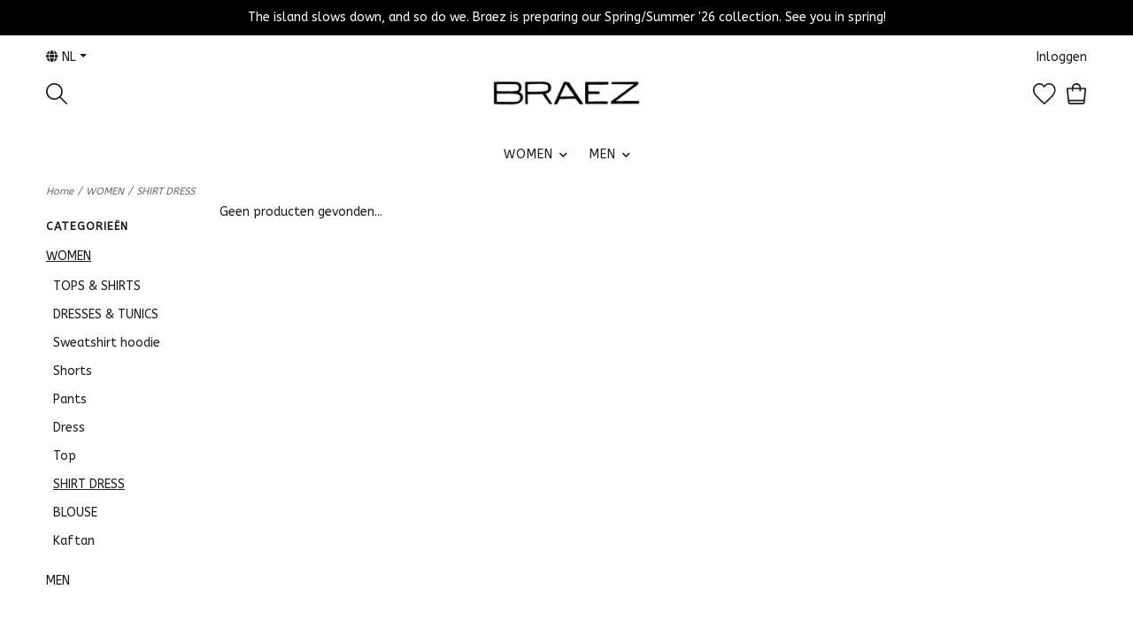

--- FILE ---
content_type: text/html;charset=utf-8
request_url: https://www.braez.com/nl/women/shirt-dress/
body_size: 11396
content:
<!DOCTYPE html>
<!-- Denver Theme EU v.1.1.3 -->
<html>
  <head>
    <meta charset="utf-8"/>
<!-- [START] 'blocks/head.rain' -->
<!--

  (c) 2008-2026 Lightspeed Netherlands B.V.
  http://www.lightspeedhq.com
  Generated: 21-01-2026 @ 13:57:23

-->
<link rel="canonical" href="https://www.braez.com/nl/women/shirt-dress/"/>
<link rel="alternate" href="https://www.braez.com/nl/index.rss" type="application/rss+xml" title="Nieuwe producten"/>
<meta name="robots" content="noodp,noydir"/>
<meta name="google-site-verification" content="fjPGfV9s3tNvsEpaSlwG0D8HHOy5Hrr2rureFvFZfJo"/>
<meta property="og:url" content="https://www.braez.com/nl/women/shirt-dress/?source=facebook"/>
<meta property="og:site_name" content="Braez Ibiza"/>
<meta property="og:title" content="SHIRT DRESS"/>
<meta property="og:description" content="MODE DIE INSPIREERT EN OVERTUIGT<br />
De filosofie achter ons vlaggenschip merk BRAEZ is dat er meer is in ons leven en onze planeet dan alleen de &#039;high fashion&#039; di"/>
<script>
(function(w,d,s,l,i){w[l]=w[l]||[];w[l].push({'gtm.start':
new Date().getTime(),event:'gtm.js'});var f=d.getElementsByTagName(s)[0],
j=d.createElement(s),dl=l!='dataLayer'?'&l='+l:'';j.async=true;j.src=
'https://www.googletagmanager.com/gtm.js?id='+i+dl;f.parentNode.insertBefore(j,f);
})(window,document,'script','dataLayer','GTM-WDXLCM6');
</script>
<script>
 window.dataLayer = window.dataLayer || [];
    function gtag(){dataLayer.push(arguments);}
    gtag('js', new Date());

    gtag('config', 'AW-10900974625');
</script>
<script>
https://www.googletagmanager.com/gtag/js?id=AW-10900974625
</script>
<script>
<!-- Global site tag (gtag.js) - Google Ads: 10900974625 -->
<script async src="https://www.googletagmanager.com/gtag/js?id=AW-10900974625"></script>
<script>
    window.dataLayer = window.dataLayer || [];
    function gtag(){dataLayer.push(arguments);}
    gtag('js', new Date());

    gtag('config', 'AW-10900974625');
</script>
</script>
<script>
<!-- Global site tag (gtag.js) - Google Analytics -->
<script async src="https://www.googletagmanager.com/gtag/js?id=UA-224921629-1"></script>
<script>
    window.dataLayer = window.dataLayer || [];
    function gtag(){dataLayer.push(arguments);}
    gtag('js', new Date());

    gtag('config', 'UA-224921629-1');
</script>
</script>
<script>
<!-- Google Tag Manager (noscript) -->
<noscript><iframe src="https://www.googletagmanager.com/ns.html?id=GTM-WDXLCM6"
height="0" width="0" style="display:none;visibility:hidden"></iframe></noscript>
<!-- End Google Tag Manager (noscript) -->
</script>
<script>
window.dataLayer = window.dataLayer || [];
dataLayer.push({
"event":"purchase",
        "transaction_id": "{{ order.information.number }}",
        "affiliation": "{{ order.shipping.company }}",
        "value": {{ order.information.price_incl }},
        "tax": {{ order.information.price_tax }},
        "shipping": {{ order.information.shipping_price }},
        "currency": "{{ order.information.currency }}",
        "coupon": "{{ order.information.code }}",'
        "email": "{{ order.customer.email }}",
        "phone": "{{ order.customer.phone }}",
        "items": [{% for product in order.products %}
         {
            "item_id": "{{ product.sku }}",
            "item_name": "{{ product.title }}",
            "discount": {{ product.discount_incl }} ,
            "item_brand": "{{ product.brand }}",
            "item_variant": "{{ product.variant }}",
            "price": {{ product.price_incl }},
            "quantity": {{ product.quantity }}
        }{% if not loop.last %},{% endif %}
{% endfor %}]
});
</script>
<script>
gtag('event', 'conversion', {
            'send_to': 'AW-10900974625/USyTCIn0lKUYEKHY_s0o',
            'value': {{ order.information.price_excl }},
            'currency': 'EUR',
            'transaction_id': '{{ order.information.number }}'
    });
</script>
<script src="https://apps.elfsight.com/p/platform.js"></script>
<!--[if lt IE 9]>
<script src="https://cdn.webshopapp.com/assets/html5shiv.js?2025-02-20"></script>
<![endif]-->
<!-- [END] 'blocks/head.rain' -->
    <title>SHIRT DRESS - Braez Ibiza</title>
    <meta name="description" content="MODE DIE INSPIREERT EN OVERTUIGT<br />
De filosofie achter ons vlaggenschip merk BRAEZ is dat er meer is in ons leven en onze planeet dan alleen de &#039;high fashion&#039; di" />
    <meta name="keywords" content="SHIRT, DRESS" />
    <meta http-equiv="X-UA-Compatible" content="IE=edge">
    <meta name="viewport" content="width=device-width, initial-scale=1.0">
    <meta name="apple-mobile-web-app-capable" content="yes">
    <meta name="apple-mobile-web-app-status-bar-style" content="black">
    
    <link rel="shortcut icon" href="https://cdn.webshopapp.com/shops/302531/themes/179012/v/1310635/assets/favicon.ico?20220512113807" type="image/x-icon" />        
    
    <!-- jQuery -->
          <link rel="preload" as="script" href="//ajax.googleapis.com/ajax/libs/jquery/3.0.0/jquery.min.js">
      <script src="//ajax.googleapis.com/ajax/libs/jquery/3.0.0/jquery.min.js"></script>
      <script>
       if( !window.jQuery ) document.write('<script src="https://cdn.webshopapp.com/shops/302531/themes/179012/assets/jquery-3.0.0.min.js?20251014105222"><\/script>');
      </script>
      <link rel="preload" as="script" href="//cdn.jsdelivr.net/npm/js-cookie@2/src/js.cookie.min.js">
      <script src="//cdn.jsdelivr.net/npm/js-cookie@2/src/js.cookie.min.js"></script>
      <script type="text/javascript" src="https://cdn.webshopapp.com/shops/302531/themes/179012/assets/slick.js?20251014105222"></script>
      <link rel="stylesheet" href="https://cdn.webshopapp.com/shops/302531/themes/179012/assets/slick.css?20251014105222"/>
      <link rel="stylesheet" href="https://cdn.webshopapp.com/shops/302531/themes/179012/assets/slick-theme.css?20251014105222"/>
        
    <!-- Bootstrap -->
    <link href="https://cdn.jsdelivr.net/npm/bootstrap@5.0.1/dist/css/bootstrap.min.css" rel="stylesheet" integrity="sha384-+0n0xVW2eSR5OomGNYDnhzAbDsOXxcvSN1TPprVMTNDbiYZCxYbOOl7+AMvyTG2x" crossorigin="anonymous">
		<script src="https://cdn.jsdelivr.net/npm/bootstrap@5.0.1/dist/js/bootstrap.bundle.min.js" integrity="sha384-gtEjrD/SeCtmISkJkNUaaKMoLD0//ElJ19smozuHV6z3Iehds+3Ulb9Bn9Plx0x4" crossorigin="anonymous"></script>
    
    <!-- Font imports -->
    
    <!-- Removed old font imports as instructed via Lightspeed and replaced with the following -->
    
<link href='//fonts.googleapis.com/css?family=ABeeZee:400,300,600&display=swap'
rel='stylesheet' type='text/css'>
<link href='//fonts.googleapis.com/css?family=ABeeZee:400,300,600&display=swap' rel='stylesheet' type='text/css'>
    
    <link rel="stylesheet" href="https://use.fontawesome.com/releases/v5.15.4/css/all.css">
    <link rel="stylesheet" href="https://use.fontawesome.com/releases/v5.15.4/css/v4-shims.css">
    
    <!-- Stylesheets -->
    <link rel="stylesheet" href="https://cdn.webshopapp.com/shops/302531/themes/179012/assets/style.css?20251014105222" />    
    <link rel="stylesheet" href="https://cdn.webshopapp.com/shops/302531/themes/179012/assets/settings.css?20251014105222" />  
    <link rel="stylesheet" href="https://cdn.webshopapp.com/assets/gui-2-0.css?2025-02-20" />
    <link rel="stylesheet" href="https://cdn.webshopapp.com/assets/gui-responsive-2-0.css?2025-02-20" />   
    <link rel="stylesheet" href="https://cdn.webshopapp.com/shops/302531/themes/179012/assets/custom.css?20251014105222" />
    <link rel="stylesheet" media="print" href="https://cdn.webshopapp.com/shops/302531/themes/179012/assets/print-min.css?20251014105222" />
   
    <!-- Javascript -->
    <script type="text/javascript" src="https://cdn.webshopapp.com/shops/302531/themes/179012/assets/global.js?20251014105222"></script>
    <script type="text/javascript" src="https://cdn.webshopapp.com/shops/302531/themes/179012/assets/jcarousel.js?20251014105222"></script>
    <script type="text/javascript" src="https://cdn.webshopapp.com/assets/gui.js?2025-02-20"></script>
    <script type="text/javascript" src="https://cdn.webshopapp.com/assets/gui-responsive-2-0.js?2025-02-20"></script>
    <script type="text/javascript" src="https://cdn.webshopapp.com/shops/302531/themes/179012/assets/jquery-countdown-min.js?20251014105222"></script>
    <script type="text/javascript" src="https://cdn.webshopapp.com/shops/302531/themes/179012/assets/jquery-cookie.js?20251014105222"></script>
    <script type="text/javascript" src="https://cdn.webshopapp.com/shops/302531/themes/179012/assets/jquery-bpopup-min.js?20251014105222"></script>    
    <script type="text/javascript" src="https://cdn.webshopapp.com/shops/302531/themes/179012/assets/share42.js?20251014105222"></script>               
    
    <script type="text/javascript">
    function darken_screen(yesno){
      if( yesno == true ){
        document.querySelector('.screen-darken').classList.add('active');
      }
      else if(yesno == false){
        document.querySelector('.screen-darken').classList.remove('active');
      }
    }

    function close_offcanvas(){
      darken_screen(false);
      document.querySelector('.mobile-offcanvas.show').classList.remove('show');
      document.body.classList.remove('offcanvas-active');
    }

    function show_offcanvas(offcanvas_id){
      darken_screen(true);
      document.getElementById(offcanvas_id).classList.add('show');
      document.body.classList.add('offcanvas-active');
    }

    document.addEventListener("DOMContentLoaded", function(){
      document.querySelectorAll('[data-trigger]').forEach(function(everyelement){

        let offcanvas_id = everyelement.getAttribute('data-trigger');

        everyelement.addEventListener('click', function (e) {
          e.preventDefault();
              show_offcanvas(offcanvas_id);

        });
      });

      document.querySelectorAll('.btn-close').forEach(function(everybutton){

        everybutton.addEventListener('click', function (e) {
          e.preventDefault();
              close_offcanvas();
          });
      });

      document.querySelector('.screen-darken').addEventListener('click', function(event){
        close_offcanvas();
      });

      }); 
    // DOMContentLoaded  end
  </script>
  </head>
  <body style="background: url('https://cdn.webshopapp.com/shops/302531/themes/179012/assets/background-main.png?20251014105222') repeat top left;" 
        class="body-main
                template-collection
               "
        >
    <script>
    	var shopUrl = 'https://www.braez.com/nl/';
      var shop_id = '302531';
      var search_url = 'https://www.braez.com/nl/search/';
      var search_empty = 'Geen producten gevonden';
      var product_image_thumb = '200x200';
      var view_all_results = 'View all results ⟶';
    </script>
    
    <span class="screen-darken"></span>
    
    
<header>
      <div class="topbar">
    <div class="container">
      <span class="topbar-msg center">The island slows down, and so do we. Braez is preparing our Spring/Summer &#039;26 collection. See you in spring!</span>
    </div>
  </div>
      
  <div class="navigation container layout-center">
        <div class="header-top d-none d-lg-flex">      
      <div class="lang-curr pb-1 d-flex col-sm-6 justify-content-start">
                <ul>
                    <li class="languages dropdown">
            <a class="dropdown-toggle lang-dropdown" href="#" role="button" id="langDropdown" data-bs-toggle="dropdown" aria-expanded="false" title="Taal"><i class="fas fa-globe"></i> nl</a>
            <ul class="dropdown-menu" aria-labelledby="langDropdown">
                                                                  

  <li><a class="nl" title="Nederlands" lang="nl" href="https://www.braez.com/nl/go/category/12302533">Nederlands</a></li>
  <li><a class="de" title="Deutsch" lang="de" href="https://www.braez.com/de/go/category/12302533">Deutsch</a></li>
  <li><a class="en" title="English" lang="en" href="https://www.braez.com/en/go/category/12302533">English</a></li>
            </ul>
          </li>
                            
        </ul>
              </div> 
      <div class="secondary-nav pb-1 col-sm-6 d-flex justify-content-end">
        <ul>
                    <li>
            <a href="https://www.braez.com/nl/account/" title="Mijn account" class="my-account">
                              Inloggen
                          </a>
          </li>
                                      </ul>
      </div>
    </div>
        
        <div class="logo-nav-wrap d-flex align-items-center">
            <div class="left-header-actions justify-content-start col-3 d-flex">
              <button data-trigger="primary_nav" class="burger align-self-center d-block d-lg-none me-3" type="button">
          





<svg width="58px" height="44px" viewBox="0 0 58 44" version="1.1" xmlns="http://www.w3.org/2000/svg" xmlns:xlink="http://www.w3.org/1999/xlink">
    <title>icon-burger</title>
    <g id="Page-1" stroke="none" stroke-width="1" fill="none" fill-rule="evenodd">
        <g id="Artboard" transform="translate(-279.000000, -257.000000)" fill="#000000" fill-rule="nonzero">
            <g id="icon-burger" transform="translate(279.000000, 257.000000)">
                <path d="M34.0918001,6 L3.00000013,6 C1.34314588,6 1.26440554e-07,4.65685425 1.26440554e-07,3 C1.26440554e-07,1.34314575 1.34314588,0 3.00000013,0 L34.0918001,0 C35.7486544,0 37.0918001,1.34314575 37.0918001,3 C37.0918001,4.65685425 35.7486544,6 34.0918001,6 Z" id="Path"></path>
                <path d="M54.8545001,24.82812 L3,24.82812 C1.92820333,24.82812 0.937822223,24.2563233 0.40192381,23.32812 C-0.133974603,22.3999168 -0.133974603,21.2563232 0.40192381,20.32812 C0.937822223,19.3999167 1.92820333,18.82812 3,18.82812 L54.8545001,18.82812 C56.5113544,18.82812 57.8545001,20.1712658 57.8545001,21.82812 C57.8545001,23.4849742 56.5113544,24.82812 54.8545001,24.82812 L54.8545001,24.82812 Z" id="Path"></path>
                <path d="M55.7929412,43.65624 L2.20705904,43.65624 C0.988134059,43.65624 1.2644054e-07,42.3130942 1.2644054e-07,40.65624 C1.2644054e-07,38.9993858 0.988134059,37.65624 2.20705904,37.65624 L55.7929412,37.65624 C57.0118662,37.65624 58.0000001,38.9993858 58.0000001,40.65624 C58.0000001,42.3130942 57.0118662,43.65624 55.7929412,43.65624 Z" id="Path"></path>
            </g>
        </g>
    </g>
</svg>











        </button>      
                        <div id="searchLink" class="search-link align-self-center">
          
<svg width="24px" height="24px" viewBox="0 0 24 24" version="1.1" xmlns="http://www.w3.org/2000/svg" xmlns:xlink="http://www.w3.org/1999/xlink">
    <title>icon-search</title>
    <g id="Symbols" stroke="none" stroke-width="1" fill="none" fill-rule="evenodd">
        <g id="Header-v2---Centered" transform="translate(-1253.000000, -126.000000)" fill="#000000" fill-rule="nonzero">
            <g id="icon-search" transform="translate(1253.000000, 126.000000)">
                <path d="M23.7466859,22.5306343 L16.6730338,15.431291 C19.8838635,11.5571909 19.4832117,5.84366384 15.7631334,2.45558232 C12.0430551,-0.932499206 6.31705722,-0.798851586 2.75910282,2.75910282 C-0.798851586,6.31705722 -0.932499206,12.0430551 2.45558232,15.7631334 C5.84366384,19.4832117 11.5571909,19.8838635 15.431291,16.6730338 L22.5049431,23.7466859 C22.6657416,23.9088084 22.8846273,24 23.1129689,24 C23.3413104,24 23.5601962,23.9088084 23.7209947,23.7466859 C23.8865612,23.5893389 23.9824102,23.3723709 23.987426,23.1440135 C23.9920591,22.9156561 23.9054592,22.6948336 23.7466859,22.5306343 Z M1.72926617,9.43667064 C1.71889347,5.98461663 4.00513042,2.94666576 7.3251281,2.00093823 C10.6451258,1.05521071 14.1890487,2.43239457 15.9992849,5.37175334 C17.8095212,8.3111121 17.4445061,12.0956582 15.1058688,14.6348629 C14.8917386,14.7218704 14.7218704,14.8917386 14.6348629,15.1058688 C12.3828314,17.1630722 9.12945631,17.6986387 6.33682341,16.4718816 C3.54419051,15.2451244 1.73774009,12.4868609 1.72926617,9.43667064 Z" id="Shape"></path>
            </g>
        </g>
    </g>
</svg>
















        </div>
                            </div>
            
            
      <div class="logo align-self-center col-6">
        <a href="https://www.braez.com/nl/" title="Braez Ibiza">
                  	<img src="https://cdn.webshopapp.com/shops/302531/themes/179012/v/2016726/assets/main-logo.png?20230905180844" alt="Braez Ibiza" class="center" />
                  </a>
      </div>
                  
                    
<div class="cart-search-wrap d-flex align-self-center justify-content-end col-3">
      <div>
    <a href="https://www.braez.com/nl/account/wishlist/" title="Mijn verlanglijst" class="my-wishlist">
      

<svg width="26px" height="24px" viewBox="0 0 26 24" version="1.1" xmlns="http://www.w3.org/2000/svg" xmlns:xlink="http://www.w3.org/1999/xlink">
    <title>heart</title>
    <g id="Symbols" stroke="none" stroke-width="1" fill="none" fill-rule="evenodd">
        <g id="Header-v2---Centered" transform="translate(-1112.000000, -125.000000)" fill="#000000" fill-rule="nonzero">
            <g id="icon-heart" transform="translate(1112.000000, 125.000000)">
                <path d="M12.7684095,24 C12.5140173,24 12.260425,23.9056029 12.066831,23.7168087 C10.7404715,22.4280481 9.51650895,21.2696835 8.43734196,20.2473148 C2.81991376,14.9282774 0,12.2587591 0,7.51650412 L0,7.50690442 C0.0423987033,4.1038085 2.20633252,1.19989731 5.38623527,0.282325371 C8.13735113,-0.512050334 10.8900669,0.434320723 12.7564099,2.75904962 C14.5851539,0.4383206 17.3242702,-0.512850309 20.0929855,0.268725787 C21.5841399,0.689512918 22.9432983,1.59828512 23.9216684,2.82624757 C24.9768361,4.15180703 25.5464187,5.77015753 25.568018,7.50690442 L25.568018,7.51890405 C25.5576184,12.3131574 22.6185082,15.0834727 16.1795052,21.1520871 C15.3179315,21.9640623 14.4275588,22.8032366 13.4555885,23.7296083 L13.4331892,23.7496077 C13.2443949,23.9176025 13.0060022,24 12.7684095,24 Z M1.59995107,7.52130398 C1.60155102,11.5715801 4.08947493,13.9275081 9.53730832,19.0857503 C10.5084786,20.0049222 11.5956454,21.0344907 12.7716094,22.1720559 C13.5851845,21.3984796 14.3443613,20.6833014 15.0819387,19.9881227 C21.3569468,14.0739036 23.9568673,11.6235785 23.968067,7.52130398 C23.9272682,4.40379932 21.7745341,2.40626041 19.6585988,1.80867869 C17.2850714,1.13829919 15.0147408,2.09027008 13.5859845,4.35580079 C13.4075899,4.63819215 13.1019993,4.80778697 12.7676095,4.80938692 C12.4332197,4.81418677 12.1260291,4.64539193 11.9444347,4.3654005 C10.4724797,2.09107005 8.18614964,1.13989914 5.82942172,1.81987835 C3.75348521,2.41906002 1.64074982,4.414199 1.59995107,7.52130398 Z" id="Shape"></path>
            </g>
        </g>
    </g>
</svg>















    </a>
  </div>
    <div>
    <a href="https://www.braez.com/nl/cart/" title="Winkelwagen" class="cart"> 
      



<?xml version="1.0" encoding="UTF-8"?>
<svg width="23px" height="24px" viewBox="0 0 23 24" version="1.1" xmlns="http://www.w3.org/2000/svg" xmlns:xlink="http://www.w3.org/1999/xlink">
    <title>icon-bag</title>
    <g id="Symbols" stroke="none" stroke-width="1" fill="none" fill-rule="evenodd">
        <g id="Header-v2---Centered" transform="translate(-1187.000000, -125.000000)" fill="#000000" fill-rule="nonzero">
            <g id="icon-bag" transform="translate(1187.000000, 125.000000)">
                <path d="M21.6604279,5.70855589 C21.334327,5.34723219 20.8700071,5.14156026 20.3832885,5.14284314 L16.1918714,5.14284314 C16.1918714,2.3025293 13.8893421,0 11.0490282,0 C8.20871438,0 5.90618508,2.3025293 5.90618508,5.14284314 L1.71476792,5.14284314 C1.22804938,5.14156026 0.763729404,5.34723219 0.437628539,5.70855589 C0.115091539,6.06847232 -0.0405386062,6.54781317 0.00905827716,7.02855229 L1.47476857,21.6856552 C1.60730473,23.0045407 2.72067872,24.0065773 4.04619014,23.9999675 L18.0690091,23.9999675 C19.3945205,24.0065773 20.5078945,23.0045407 20.6404307,21.6856552 L22.106141,7.02855229 C22.1511262,6.54529728 21.9891577,6.06562138 21.6604279,5.70855589 Z M11.0490282,1.71428105 C12.9425708,1.71428105 14.4775903,3.24930058 14.4775903,5.14284314 L7.62046613,5.14284314 C7.62046613,3.24930058 9.15548566,1.71428105 11.0490282,1.71428105 Z M5.90618508,6.85712419 L5.90618508,8.57140523 C5.90618508,9.04479087 6.28993996,9.42854576 6.7633256,9.42854576 C7.23671124,9.42854576 7.62046613,9.04479087 7.62046613,8.57140523 L7.62046613,6.85712419 L14.4775903,6.85712419 L14.4775903,8.57140523 C14.4775903,9.04479087 14.8613452,9.42854576 15.3347308,9.42854576 C15.8081165,9.42854576 16.1918714,9.04479087 16.1918714,8.57140523 L16.1918714,6.85712419 L20.3832885,6.85712419 L19.1832918,18.8570915 L2.89762184,18.8570915 L1.71476792,6.85712419 L5.90618508,6.85712419 Z M18.0690091,22.2856646 L4.02904733,22.2856646 C3.58721019,22.2878678 3.21608553,21.9538556 3.17190681,21.5142271 L3.08619276,20.5713726 L19.0118637,20.5713726 L18.9175782,21.5142271 C18.8737275,21.950591 18.5075653,22.2834658 18.0690091,22.2856646 Z" id="Shape"></path>
            </g>
        </g>
    </g>
</svg>













<span class="bag-count">0</span>
    </a>
  </div>    
</div>                    
    
                        
                      </div>
        
          
      
<div id="primary_nav" class="primary-nav mobile-offcanvas mt-lg-3 center">
  <nav class="primary center">
    <div class="offcanvas-header">
      <button class="btn-close mobile-menu-close d-flex d-lg-none">
        




<svg width="30px" height="30px" viewBox="0 0 30 30" version="1.1" xmlns="http://www.w3.org/2000/svg" xmlns:xlink="http://www.w3.org/1999/xlink">
    <title>icon-close</title>
    <g id="Symbols" stroke="none" stroke-width="1" fill="none" fill-rule="evenodd">
        <g id="Header-v2---Centered" transform="translate(-1095.000000, -123.000000)" fill="#000000" fill-rule="nonzero">
            <g id="icon-close" transform="translate(1095.000000, 123.000000)">
                <path d="M16.9283304,15.0001705 L29.6004591,2.32804173 C30.1336348,1.79486597 30.1336348,0.933057579 29.6004591,0.39988182 C29.0672833,-0.13329394 28.2054749,-0.13329394 27.6722992,0.39988182 L15.0001705,13.0720105 L2.32804173,0.39988182 C1.79486597,-0.13329394 0.933057579,-0.13329394 0.39988182,0.39988182 C-0.13329394,0.933057579 -0.13329394,1.79486597 0.39988182,2.32804173 L13.0720105,15.0001705 L0.39988182,27.6722992 C-0.13329394,28.2054749 -0.13329394,29.0672833 0.39988182,29.6004591 C0.665787889,29.8663652 1.01487483,30 1.36396177,30 C1.71304872,30 2.06213566,29.8663652 2.32804173,29.6004591 L15.0001705,16.9283304 L27.6722992,29.6004591 C27.9382052,29.8663652 28.2872922,30 28.6363791,30 C28.9854661,30 29.334553,29.8663652 29.6004591,29.6004591 C30.1336348,29.0672833 30.1336348,28.2054749 29.6004591,27.6722992 L16.9283304,15.0001705 Z" id="Path"></path>
            </g>
        </g>
    </g>
</svg>












      </button>
    </div>
    <ul class="primary-menu d-flex flex-column flex-lg-row">
                       <li class="item sub active">
        <div class="itemLink-wrap">
          <a class="itemLink" href="https://www.braez.com/nl/women/" title="WOMEN">WOMEN</a> 
                    <button class="icon-drop" type="button" data-bs-toggle="collapse" data-bs-target="#collapse-10115750" aria-expanded="false" aria-controls="collapse-10115750">
            <i class="fas fa-chevron-down"></i>          
          </button>
                  </div>
                <div id="collapse-10115750" class="subnav collapse">
          <div class="d-block d-lg-flex">
            <div class="sub-cats">
                            <ul class="subnavList level-2">                      
                                 <li class="subitem">
                  <div class="itemLink-wrap">
                    <a class="subitemLink" href="https://www.braez.com/nl/women/tops-shirts/" title="TOPS &amp; SHIRTS">TOPS &amp; SHIRTS</a>
                                    	</div>
                                  </li>
                                 <li class="subitem">
                  <div class="itemLink-wrap">
                    <a class="subitemLink" href="https://www.braez.com/nl/women/dresses-tunics/" title="DRESSES &amp; TUNICS">DRESSES &amp; TUNICS</a>
                                    	</div>
                                  </li>
                                 <li class="subitem">
                  <div class="itemLink-wrap">
                    <a class="subitemLink" href="https://www.braez.com/nl/women/sweatshirt-hoodie/" title="Sweatshirt hoodie">Sweatshirt hoodie</a>
                                    	</div>
                                  </li>
                                 <li class="subitem">
                  <div class="itemLink-wrap">
                    <a class="subitemLink" href="https://www.braez.com/nl/women/shorts/" title="Shorts">Shorts</a>
                                    	</div>
                                  </li>
                                 <li class="subitem">
                  <div class="itemLink-wrap">
                    <a class="subitemLink" href="https://www.braez.com/nl/women/pants/" title="Pants">Pants</a>
                                    	</div>
                                  </li>
                                 <li class="subitem">
                  <div class="itemLink-wrap">
                    <a class="subitemLink" href="https://www.braez.com/nl/women/dress/" title="Dress">Dress</a>
                                    	</div>
                                  </li>
                                 <li class="subitem">
                  <div class="itemLink-wrap">
                    <a class="subitemLink" href="https://www.braez.com/nl/women/top/" title="Top">Top</a>
                                    	</div>
                                  </li>
                                 <li class="subitem">
                  <div class="itemLink-wrap">
                    <a class="subitemLink" href="https://www.braez.com/nl/women/shirt-dress/" title="SHIRT DRESS">SHIRT DRESS</a>
                                    	</div>
                                  </li>
                                 <li class="subitem">
                  <div class="itemLink-wrap">
                    <a class="subitemLink" href="https://www.braez.com/nl/women/blouse/" title="BLOUSE">BLOUSE</a>
                                    	</div>
                                  </li>
                                 <li class="subitem">
                  <div class="itemLink-wrap">
                    <a class="subitemLink" href="https://www.braez.com/nl/women/kaftan/" title="Kaftan">Kaftan</a>
                                    	</div>
                                  </li>
                              </ul>
            </div>
                      </div>
        </div>
              </li>
             <li class="item sub">
        <div class="itemLink-wrap">
          <a class="itemLink" href="https://www.braez.com/nl/men/" title="MEN">MEN</a> 
                    <button class="icon-drop" type="button" data-bs-toggle="collapse" data-bs-target="#collapse-10115751" aria-expanded="false" aria-controls="collapse-10115751">
            <i class="fas fa-chevron-down"></i>          
          </button>
                  </div>
                <div id="collapse-10115751" class="subnav collapse">
          <div class="d-block d-lg-flex">
            <div class="sub-cats">
                            <ul class="subnavList level-2">                      
                                 <li class="subitem">
                  <div class="itemLink-wrap">
                    <a class="subitemLink" href="https://www.braez.com/nl/men/sweatshirts/" title="SWEATSHIRTS">SWEATSHIRTS</a>
                                    	</div>
                                  </li>
                                 <li class="subitem">
                  <div class="itemLink-wrap">
                    <a class="subitemLink" href="https://www.braez.com/nl/men/basics/" title="BASICS">BASICS</a>
                                        <button class="icon-drop" type="button" data-bs-toggle="collapse" data-bs-target="#collapse-11914376" aria-expanded="false" aria-controls="collapse-11914376">
                      <i class="fas fa-chevron-down"></i> 
                    </button>
                                    	</div>
                   
                  
                  <!-- Added for third level when image setting enabled 
                  -->
                
                  <div id="collapse-11914376" class="subnav subnav-third collapse">
                    <ul class="subnavList level-3">
                                             <li class="subitem">                
                        <a class="subitemLink" href="https://www.braez.com/nl/men/basics/t-shirts/" title="T-SHIRTS">T-SHIRTS</a>
                      </li>
                                          </ul>
                  </div>
                                  </li>
                                 <li class="subitem">
                  <div class="itemLink-wrap">
                    <a class="subitemLink" href="https://www.braez.com/nl/men/shorts/" title="SHORTS">SHORTS</a>
                                    	</div>
                                  </li>
                                 <li class="subitem">
                  <div class="itemLink-wrap">
                    <a class="subitemLink" href="https://www.braez.com/nl/men/polos/" title="POLOS">POLOS</a>
                                    	</div>
                                  </li>
                                 <li class="subitem">
                  <div class="itemLink-wrap">
                    <a class="subitemLink" href="https://www.braez.com/nl/men/pants/" title="Pants">Pants</a>
                                    	</div>
                                  </li>
                                 <li class="subitem">
                  <div class="itemLink-wrap">
                    <a class="subitemLink" href="https://www.braez.com/nl/men/top/" title="Top">Top</a>
                                    	</div>
                                  </li>
                                 <li class="subitem">
                  <div class="itemLink-wrap">
                    <a class="subitemLink" href="https://www.braez.com/nl/men/basic-tshirt/" title="Basic Tshirt">Basic Tshirt</a>
                                    	</div>
                                  </li>
                                 <li class="subitem">
                  <div class="itemLink-wrap">
                    <a class="subitemLink" href="https://www.braez.com/nl/men/oversize-tshirt/" title="Oversize Tshirt">Oversize Tshirt</a>
                                    	</div>
                                  </li>
                                 <li class="subitem">
                  <div class="itemLink-wrap">
                    <a class="subitemLink" href="https://www.braez.com/nl/men/shorts-12302515/" title="Shorts">Shorts</a>
                                    	</div>
                                  </li>
                                 <li class="subitem">
                  <div class="itemLink-wrap">
                    <a class="subitemLink" href="https://www.braez.com/nl/men/jacket/" title="Jacket">Jacket</a>
                                    	</div>
                                  </li>
                                 <li class="subitem">
                  <div class="itemLink-wrap">
                    <a class="subitemLink" href="https://www.braez.com/nl/men/s-s-shirt/" title="S/S Shirt">S/S Shirt</a>
                                    	</div>
                                  </li>
                                 <li class="subitem">
                  <div class="itemLink-wrap">
                    <a class="subitemLink" href="https://www.braez.com/nl/men/l-s-shirt/" title="L/S Shirt">L/S Shirt</a>
                                    	</div>
                                  </li>
                                 <li class="subitem">
                  <div class="itemLink-wrap">
                    <a class="subitemLink" href="https://www.braez.com/nl/men/swimsuit/" title="Swimsuit">Swimsuit</a>
                                    	</div>
                                  </li>
                              </ul>
            </div>
                      </div>
        </div>
              </li>
                                  </ul>
    <ul class="secondary-mobile-menu d-flex flex-column flex-lg-row">
            <li class="languages item d-block d-lg-none secondary">
        <div class="itemLink-wrap">
          <a class="lang-collapse itemLink" title="Taal"><i class="fas fa-globe"></i> nl</a>
          <button class="icon-drop" type="button" data-bs-toggle="collapse" data-bs-target="#lang-collapse" aria-expanded="false" aria-controls="lang-collapse">
            <i class="fas fa-chevron-down"></i>          
          </button>
        </div>
        <ul class="subnav collapse" id="lang-collapse">
        	                                                      

  <li><a class="nl" title="Nederlands" lang="nl" href="https://www.braez.com/nl/go/category/12302533">Nederlands</a></li>
  <li><a class="de" title="Deutsch" lang="de" href="https://www.braez.com/de/go/category/12302533">Deutsch</a></li>
  <li><a class="en" title="English" lang="en" href="https://www.braez.com/en/go/category/12302533">English</a></li>
        </ul>
      </li>
            
          </ul>
  </nav>            
</div>          </div>
</header>

<div id="searchForm" class="search-form d-none">
  <form action="https://www.braez.com/nl/search/" method="get" id="formSearch" class="ajax-enabled">    
    <input style="background-image: url('https://cdn.webshopapp.com/shops/302531/themes/179012/assets/icon-search.svg?20251014105222');" type="text" name="q" autocomplete="off" autofocus value="" placeholder="Type to search" class="search-input"/>
    <span onclick="$('#formSearch').submit();" title="Type to search"></span>
    <div class="search-preview"></div>
  </form>  
  <div id="close">




<svg width="30px" height="30px" viewBox="0 0 30 30" version="1.1" xmlns="http://www.w3.org/2000/svg" xmlns:xlink="http://www.w3.org/1999/xlink">
    <title>icon-close</title>
    <g id="Symbols" stroke="none" stroke-width="1" fill="none" fill-rule="evenodd">
        <g id="Header-v2---Centered" transform="translate(-1095.000000, -123.000000)" fill="#000000" fill-rule="nonzero">
            <g id="icon-close" transform="translate(1095.000000, 123.000000)">
                <path d="M16.9283304,15.0001705 L29.6004591,2.32804173 C30.1336348,1.79486597 30.1336348,0.933057579 29.6004591,0.39988182 C29.0672833,-0.13329394 28.2054749,-0.13329394 27.6722992,0.39988182 L15.0001705,13.0720105 L2.32804173,0.39988182 C1.79486597,-0.13329394 0.933057579,-0.13329394 0.39988182,0.39988182 C-0.13329394,0.933057579 -0.13329394,1.79486597 0.39988182,2.32804173 L13.0720105,15.0001705 L0.39988182,27.6722992 C-0.13329394,28.2054749 -0.13329394,29.0672833 0.39988182,29.6004591 C0.665787889,29.8663652 1.01487483,30 1.36396177,30 C1.71304872,30 2.06213566,29.8663652 2.32804173,29.6004591 L15.0001705,16.9283304 L27.6722992,29.6004591 C27.9382052,29.8663652 28.2872922,30 28.6363791,30 C28.9854661,30 29.334553,29.8663652 29.6004591,29.6004591 C30.1336348,29.0672833 30.1336348,28.2054749 29.6004591,27.6722992 L16.9283304,15.0001705 Z" id="Path"></path>
            </g>
        </g>
    </g>
</svg>












</div>
</div>
    
<div itemscope itemtype="http://schema.org/BreadcrumbList">
	<div itemprop="itemListElement" itemscope itemtype="http://schema.org/ListItem">
    <a itemprop="item" href="https://www.braez.com/nl/"><span itemprop="name" content="Home"></span></a>
    <meta itemprop="position" content="1" />
  </div>
    	<div itemprop="itemListElement" itemscope itemtype="http://schema.org/ListItem">
      <a itemprop="item" href="https://www.braez.com/nl/women/"><span itemprop="name" content="WOMEN"></span></a>
      <meta itemprop="position" content="2" />
    </div>
    	<div itemprop="itemListElement" itemscope itemtype="http://schema.org/ListItem">
      <a itemprop="item" href="https://www.braez.com/nl/women/shirt-dress/"><span itemprop="name" content="SHIRT DRESS"></span></a>
      <meta itemprop="position" content="3" />
    </div>
  </div>

    
    <div class="wrapper">
                  <div class="content main">
                <div class="collection-header">
  <div class="container-fluid">    
    <div class="banner">       
      <div class="banner-wrap">
              </div>
      <div class="banner-content col-sm-6 center">
        <div class="content-wrap text-center">
          <h1>SHIRT DRESS</h1>
        </div>
      </div>
    </div>
  </div>
</div>
<div class="collection-main">  
  <div class="collection-filters">
    <div class="container d-flex align-items-center">      
      <div id="filterBy" class="filterBy col-6 d-block d-lg-none inactive">
        <button class="btn">
                    Categorieën
                  </button>
      </div>
      <form action="https://www.braez.com/nl/women/shirt-dress/" method="get" id="filter_form" class="filter-form col-6 col-lg-12 d-lg-flex justify-content-between">
        <input type="hidden" name="mode" value="grid" id="filter_form_mode" />
        <input type="hidden" name="sort" value="popular" id="filter_form_sort" />        
          <div class="col-lg-6 d-flex align-items-center">
                        <div class="filters filters-top d-none d-lg-flex">
              <div class="filter-label d-none d-lg-block">Filteren</div>
                                          
                                          
                                                      </div>                       </div>
        <div class="sortBy-wrap col-lg-6 d-flex justify-content-end align-items-center">          
                    <div class="filter-label d-none d-lg-block">Sorteren op</div>
          <div class="sortBy px-3">              
            <select name="sort" onchange="$('#formSortModeLimit').submit();">
                            <option value="default">Standaard</option>
                            <option value="popular" selected="selected">Meest bekeken</option>
                            <option value="newest">Nieuwste producten</option>
                            <option value="lowest">Laagste prijs</option>
                            <option value="highest">Hoogste prijs</option>
                            <option value="asc">Naam oplopend</option>
                            <option value="desc">Naam aflopend</option>
                          </select>            
          </div>
                    <div class="modes d-none">
            <a href="?mode=grid"><i class="fa fa-th"></i></a>
            <a href="?mode=list"><i class="fa fa-th-list"></i></a>
          </div>
          <div class="count d-none d-lg-block">
            <span>0 results</span>
          </div>
        </div>
      </form>
    </div>
  </div>
  <div class="breadcrumbs container d-none d-lg-block">
    <a href="https://www.braez.com/nl/" title="Home">Home</a>    
        / <a href="https://www.braez.com/nl/women/">WOMEN</a>
        / <a href="https://www.braez.com/nl/women/shirt-dress/">SHIRT DRESS</a>
      </div>
  <div class="collection-body container d-flex flex-column flex-lg-row">
    <div class="col-lg-2 sidebar d-none d-lg-block pe-lg-3">
      <div class="filters-cat" id="filters-cat">
  <h3 class="sidebar-title">Categorieën</h3>
  <ul>
      <li class="item"><span class="arrow"></span><a href="https://www.braez.com/nl/women/" class="itemLink active" title="WOMEN">WOMEN </a>
          <ul class="subnav p-2">
                <li class="subitem"><span class="arrow "></span><a href="https://www.braez.com/nl/women/tops-shirts/" class="subitemLink" title="TOPS &amp; SHIRTS">TOPS &amp; SHIRTS </a>
                  </li>
                <li class="subitem"><span class="arrow "></span><a href="https://www.braez.com/nl/women/dresses-tunics/" class="subitemLink" title="DRESSES &amp; TUNICS">DRESSES &amp; TUNICS </a>
                  </li>
                <li class="subitem"><span class="arrow "></span><a href="https://www.braez.com/nl/women/sweatshirt-hoodie/" class="subitemLink" title="Sweatshirt hoodie">Sweatshirt hoodie </a>
                  </li>
                <li class="subitem"><span class="arrow "></span><a href="https://www.braez.com/nl/women/shorts/" class="subitemLink" title="Shorts">Shorts </a>
                  </li>
                <li class="subitem"><span class="arrow "></span><a href="https://www.braez.com/nl/women/pants/" class="subitemLink" title="Pants">Pants </a>
                  </li>
                <li class="subitem"><span class="arrow "></span><a href="https://www.braez.com/nl/women/dress/" class="subitemLink" title="Dress">Dress </a>
                  </li>
                <li class="subitem"><span class="arrow "></span><a href="https://www.braez.com/nl/women/top/" class="subitemLink" title="Top">Top </a>
                  </li>
                <li class="subitem"><span class="arrow "></span><a href="https://www.braez.com/nl/women/shirt-dress/" class="subitemLink active" title="SHIRT DRESS">SHIRT DRESS </a>
                  </li>
                <li class="subitem"><span class="arrow "></span><a href="https://www.braez.com/nl/women/blouse/" class="subitemLink" title="BLOUSE">BLOUSE </a>
                  </li>
                <li class="subitem"><span class="arrow "></span><a href="https://www.braez.com/nl/women/kaftan/" class="subitemLink" title="Kaftan">Kaftan </a>
                  </li>
              </ul>
        </li>
      <li class="item"><span class="arrow"></span><a href="https://www.braez.com/nl/men/" class="itemLink" title="MEN">MEN </a>
        </li>
    </ul>
</div>
    </div>
    <div class="mobile-sidebar d-none col-12" id="cat-sidebar">
      
<div id="filters" class="filters">
  <form action="https://www.braez.com/nl/women/shirt-dress/" method="get" id="filter_form" class="filter-form">
        <input type="hidden" name="mode" value="grid" id="filter_form_mode" />
        <input type="hidden" name="sort" value="popular" id="filter_form_sort" />
    <div class="accordion" id="filtersAccordion">    
                        
                        
                        
                  <div class="filter-group">
        <h3 class="sidebar-title accordion-header" id="headingCatFilters">
          <button class="accordion-button collapsed" type="button" data-bs-toggle="collapse" data-bs-target="#collapseCatFilters" aria-expanded="true" aria-controls="collapseCatFilters">Categorieën</button>
        </h3>
        <div id="collapseCatFilters" class="accordion-collapse collapse" aria-labelledby="headingCatFilters" data-bs-parent="#filtersAccordion"> 
          <div class="filters-cat accordion-body" id="filters-cat">
            <ul>
                          <li class="item"><span class="arrow"></span><a href="https://www.braez.com/nl/women/" class="itemLink active" title="WOMEN">WOMEN </a>
                              <ul class="subnav">
                                    <li class="subitem"><span class="arrow "></span><a href="https://www.braez.com/nl/women/tops-shirts/" class="subitemLink" title="TOPS &amp; SHIRTS">TOPS &amp; SHIRTS </a>
                                      </li>
                                    <li class="subitem"><span class="arrow "></span><a href="https://www.braez.com/nl/women/dresses-tunics/" class="subitemLink" title="DRESSES &amp; TUNICS">DRESSES &amp; TUNICS </a>
                                      </li>
                                    <li class="subitem"><span class="arrow "></span><a href="https://www.braez.com/nl/women/sweatshirt-hoodie/" class="subitemLink" title="Sweatshirt hoodie">Sweatshirt hoodie </a>
                                      </li>
                                    <li class="subitem"><span class="arrow "></span><a href="https://www.braez.com/nl/women/shorts/" class="subitemLink" title="Shorts">Shorts </a>
                                      </li>
                                    <li class="subitem"><span class="arrow "></span><a href="https://www.braez.com/nl/women/pants/" class="subitemLink" title="Pants">Pants </a>
                                      </li>
                                    <li class="subitem"><span class="arrow "></span><a href="https://www.braez.com/nl/women/dress/" class="subitemLink" title="Dress">Dress </a>
                                      </li>
                                    <li class="subitem"><span class="arrow "></span><a href="https://www.braez.com/nl/women/top/" class="subitemLink" title="Top">Top </a>
                                      </li>
                                    <li class="subitem"><span class="arrow "></span><a href="https://www.braez.com/nl/women/shirt-dress/" class="subitemLink active" title="SHIRT DRESS">SHIRT DRESS </a>
                                      </li>
                                    <li class="subitem"><span class="arrow "></span><a href="https://www.braez.com/nl/women/blouse/" class="subitemLink" title="BLOUSE">BLOUSE </a>
                                      </li>
                                    <li class="subitem"><span class="arrow "></span><a href="https://www.braez.com/nl/women/kaftan/" class="subitemLink" title="Kaftan">Kaftan </a>
                                      </li>
                                  </ul>
                            </li>
                          <li class="item"><span class="arrow"></span><a href="https://www.braez.com/nl/men/" class="itemLink" title="MEN">MEN </a>
                            </li>
                        </ul>
          </div>
        </div>      
      </div>
                </div>
  </form>
</div>    </div>
    <div class="product-grid col-lg-10">
            <div class="products row">
         
                <div class="no-products-found">Geen producten gevonden...</div>
          
      </div>
    </div>
  </div>
</div>


<script type="text/javascript">
  // attempting to fetch wishlist IDs to change status of heart icon if already added
  async function f(){
    const result = await fetch('/account/wishlist/?format=json');
  	const data = await result.json();
    console.log(data.wishlist);
  }
  
  $(function(){
    $('#filter_form input, #filter_form select').change(function(){
      $(this).closest('form').submit();
    });
    
    
    $("#collection-filter-price").slider({
      range: true,
      min: 0,
      max: 5,
      values: [0, 5],
      step: 1,
      slide: function( event, ui){
    $('.sidebar-filter-range .min span').html(ui.values[0]);
    $('.sidebar-filter-range .max span').html(ui.values[1]);
    
    $('#filter_form_min').val(ui.values[0]);
    $('#filter_form_max').val(ui.values[1]);
  },
    stop: function(event, ui){
      $('#filter_form').submit();
    }
    });
  });
</script>      </div>
      
      

<footer>
  <div class="container">
    <div class="footer-main row">
      <div class="newsletter-social col-md-6">
              
      	        <div class="footer-social d-flex mt-3 justify-content-center justify-content-lg-start">
          <a href="https://tiktok.com" class="social-icon tiktok" target="_blank"><i class="fab fa-tiktok"></i></a>          <a href="https://m.facebook.com/STARIBIZA" class="social-icon facebook" target="_blank"><i class="fab fa-facebook-square"></i></a>                                                                      <a href="https://www.instagram.com/braezibiza/" class="social-icon instagram" target="_blank" title="Instagram Braez Ibiza"><i class="fab fa-instagram"></i></a>        </div>
                <div class="footer-contact">
          <a href="tel:"></a> :: <a href="/cdn-cgi/l/email-protection#432a2d252c0321312226396d202c2e"><span class="__cf_email__" data-cfemail="1e777078715e7c6c7f7b64307d7173">[email&#160;protected]</span></a>
        </div>
      </div>
      <div class="links d-flex flex-wrap col-md-6">
        <div class="links-head pe-md-3 col-6 col-md-4">
                        <h4 class="menu-title">ABOUT</h4>
                        <div class="list">
              <ul class="no-underline no-list-style">
                                    
                                  <li><a href="https://www.braez.com/nl/service/about/" title="Over ons" >Over ons</a>
                  </li>
                                    <li><a href="https://www.braez.com/nl/service/general-terms-conditions/" title="Algemene Voorwaarden" >Algemene Voorwaarden</a>
                  </li>
                                    <li><a href="https://www.braez.com/nl/service/privacy-policy/" title="privacyverklaring" >privacyverklaring</a>
                  </li>
                                    <li><a href="https://www.braez.com/nl/service/our-shops/" title="Onze winkels" >Onze winkels</a>
                  </li>
                                                </ul>
            </div> 
        </div>     
				        <div class="links-head pe-md-3 col-6 col-md-4">
                    <h4 class="menu-title">MYSELF</h4>
                            
          <div class="list">
          <ul>
                                    <li><a href="https://www.braez.com/nl/account/" title="Registreren">Registreren</a></li>
                        <li><a href="https://www.braez.com/nl/account/orders/" title="Mijn bestellingen">Mijn bestellingen</a></li>
                        <li><a href="https://www.braez.com/nl/account/wishlist/" title="Mijn verlanglijst">Mijn verlanglijst</a></li>
                                  </ul>
        </div>
        </div>
        <div class="links-head pe-md-3 col-6 col-md-4">             
                          <h4 class="menu-title">CONTACT</h4>
                                       	              
             <div class="list">
              <div class="contact">
                <ul>
                                                                      <li><a href="/cdn-cgi/l/email-protection#40292e262f00223221253a6e232f2d" title="Email"><span class="__cf_email__" data-cfemail="c3aaada5ac83a1b1a2a6b9eda0acae">[email&#160;protected]</span></a></li>
                                                </ul>
              </div>
          </div>
        </div>        
      </div>      
    </div>
  </div>
  <div class="copyright-payment">
    <div class="container">
      <div class="row align-items-center">
                <div class="copyright col-sm-6">
          Braez Ibiza © 2026<br /> 
                    <a href="https://themes.lightspeedhq.com/en/austin.html">Denver Theme</a> - Powered by
                    <a href="http://www.lightspeedhq.com" title="Lightspeed" target="_blank">Lightspeed</a>
                                      </div>        
      </div>
    </div>
  </div>
</footer>      
    </div>
    <!-- [START] 'blocks/body.rain' -->
<script data-cfasync="false" src="/cdn-cgi/scripts/5c5dd728/cloudflare-static/email-decode.min.js"></script><script>
(function () {
  var s = document.createElement('script');
  s.type = 'text/javascript';
  s.async = true;
  s.src = 'https://www.braez.com/nl/services/stats/pageview.js';
  ( document.getElementsByTagName('head')[0] || document.getElementsByTagName('body')[0] ).appendChild(s);
})();
</script>
  
<!-- Global site tag (gtag.js) - Google Analytics -->
<script async src="https://www.googletagmanager.com/gtag/js?id=G-Z9J0ZFC5T3"></script>
<script>
    window.dataLayer = window.dataLayer || [];
    function gtag(){dataLayer.push(arguments);}

        gtag('consent', 'default', {"ad_storage":"denied","ad_user_data":"denied","ad_personalization":"denied","analytics_storage":"denied","region":["AT","BE","BG","CH","GB","HR","CY","CZ","DK","EE","FI","FR","DE","EL","HU","IE","IT","LV","LT","LU","MT","NL","PL","PT","RO","SK","SI","ES","SE","IS","LI","NO","CA-QC"]});
    
    gtag('js', new Date());
    gtag('config', 'G-Z9J0ZFC5T3', {
        'currency': 'EUR',
                'country': 'ES'
    });

    </script>
  <!-- Google Tag Manager (noscript) -->
<noscript><iframe src="https://www.googletagmanager.com/ns.html?id=GTM-WDXLCM6"
height="0" width="0" style="display:none;visibility:hidden"></iframe></noscript>
<!-- End Google Tag Manager (noscript) -->
<!-- [END] 'blocks/body.rain' -->
    
</body>
</html>

--- FILE ---
content_type: text/javascript;charset=utf-8
request_url: https://www.braez.com/nl/services/stats/pageview.js
body_size: -436
content:
// SEOshop 21-01-2026 13:57:24